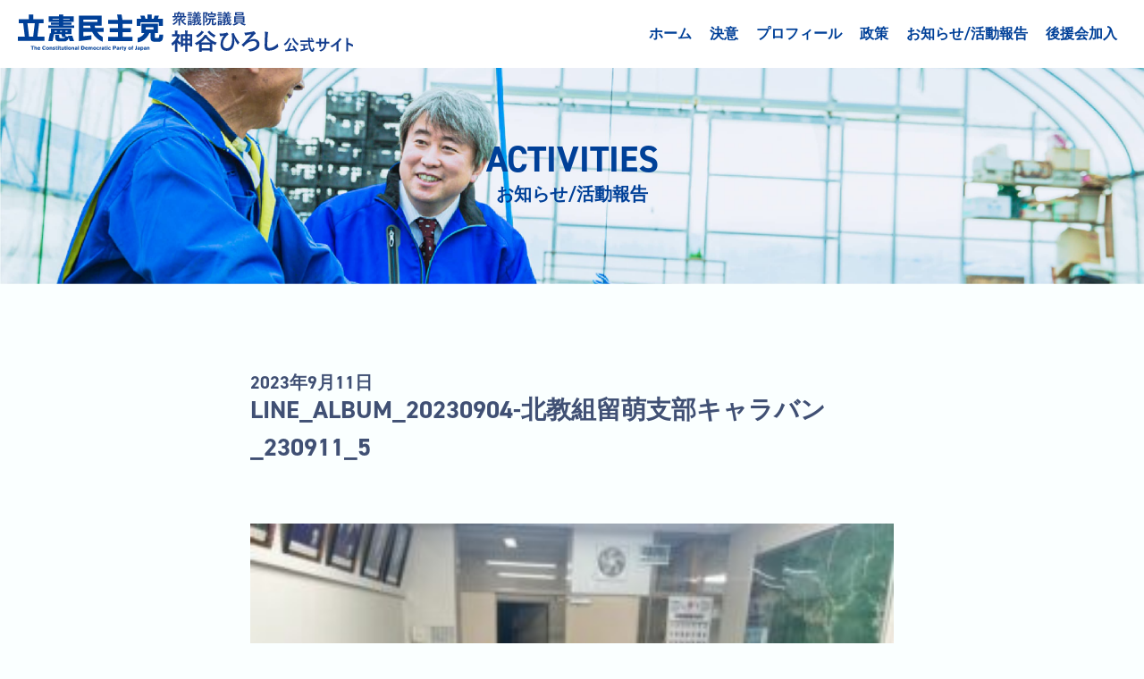

--- FILE ---
content_type: text/html; charset=UTF-8
request_url: https://kamiya-hiroshi.jp/9%E6%9C%884%E6%97%A5%EF%BD%9E5%E6%97%A5%E3%80%81%E5%8C%97%E6%B5%B7%E9%81%93%E6%95%99%E8%81%B7%E5%93%A1%E7%B5%84%E5%90%88%E7%95%99%E8%90%8C%E6%94%AF%E9%83%A8%E3%81%AE%E7%9A%86%E3%81%95%E3%82%93/line_album_20230904-%E5%8C%97%E6%95%99%E7%B5%84%E7%95%99%E8%90%8C%E6%94%AF%E9%83%A8%E3%82%AD%E3%83%A3%E3%83%A9%E3%83%90%E3%83%B3_230911_5/
body_size: 4652
content:
<!DOCTYPE html>
<html lang="ja">
<head>
  <meta charset="UTF-8">
  <meta name="viewport" content="width=device-width, initial-scale=1.0">
  <meta http-equiv="X-UA-Compatible" content="IE=edge">
  <title>立憲民主党 神谷ひろし 公式サイト</title>
  <meta name=description content="政治の流れを変える。|北海道第10区,立憲民主党・衆議院議員の神谷裕(かみやひろし)の公式サイトです。ポリシーや日々の活動をご紹介しております。">
  <meta name=keywords content="神谷裕, 立憲民主党, 衆議院議員, 北海道第10区">
  <meta property=og:title content="立憲民主党・衆議院議員 神谷裕 公式サイト">
  <meta property=og:type content=website>
  <meta property=og:image content="https://kamiya-hiroshi.jp/wp-content/themes/kamiya/screenshot.jpg">
  <meta property=og:url content="https://kamiya-hiroshi.jp/">
  <meta property=og:description content=政治の流れを変える。|北海道第10区,立憲民主党・衆議院議員の神谷裕(かみやひろし)の公式サイトです。ポリシーや日々の活動をご紹介しております。>
  <meta property=og:site_name content="立憲民主党・衆議院議員 神谷裕 公式サイト">
  <meta property=og:locale content=ja>
  <meta name=twitter:card content=summary_large_image>
  <meta name=twitter:site content=@>
  <meta name=twitter:title content="立憲民主党・衆議院議員 神谷裕 公式サイト">
  <meta name=twitter:description content="政治の流れを変える。|北海道第10区,立憲民主党・衆議院議員の神谷裕(かみやひろし)の公式サイトです。ポリシーや日々の活動をご紹介しております。">
  <meta name=twitter:image content="https://kamiya-hiroshi.jp/wp-content/themes/kamiya/screenshot.jpg">
  <meta name=msapplication-TileColor content=#2d88ef>
  <meta name=msapplication-TileImage content=./img/favicon.ico>
  <link rel="stylesheet" href="https://kamiya-hiroshi.jp/wp-content/themes/kamiya/assets/css/reset.css">
  <link rel="stylesheet" href="https://kamiya-hiroshi.jp/wp-content/themes/kamiya/assets/css/style.css?ver=1042">
  <script type="text/javascript" charset="UTF-8" src="https://code.jquery.com/jquery-3.4.1.min.js"></script>
  <link rel="stylesheet" href="https://use.typekit.net/awp3rwl.css">
  <script type="text/javascript" charset="UTF-8" src="https://kamiya-hiroshi.jp/wp-content/themes/kamiya/assets/js/jquery.slide.js"></script>
  <script type="text/javascript" charset="UTF-8" src="https://kamiya-hiroshi.jp/wp-content/themes/kamiya/assets/js/main.js"></script>
  <meta name="google-site-verification" content="OCDV6Eg1IezqAeT_ktOwm4Xg8IcQEgRqsi2Wl65C0Hs" />
  <meta name="format-detection" content="telephone=no">
  <title>LINE_ALBUM_20230904-北教組留萌支部キャラバン_230911_5 – 立憲民主党 神谷ひろし 公式サイト</title>

		<!-- All in One SEO 4.1.2.2 -->
		<meta property="og:site_name" content="立憲民主党 神谷ひろし 公式サイト – 北海道第10区の立憲民主党・神谷裕の公式サイトです。ポリシーや日々の活動をご紹介しております。" />
		<meta property="og:type" content="article" />
		<meta property="og:title" content="LINE_ALBUM_20230904-北教組留萌支部キャラバン_230911_5 – 立憲民主党 神谷ひろし 公式サイト" />
		<meta property="og:image" content="https://kamiya-hiroshi.jp/wp-content/uploads/2021/07/cropped-fabicon.jpg" />
		<meta property="og:image:secure_url" content="https://kamiya-hiroshi.jp/wp-content/uploads/2021/07/cropped-fabicon.jpg" />
		<meta property="og:image:width" content="512" />
		<meta property="og:image:height" content="512" />
		<meta property="article:published_time" content="2023-09-11T07:30:15Z" />
		<meta property="article:modified_time" content="2023-09-11T07:30:15Z" />
		<meta name="twitter:card" content="summary" />
		<meta name="twitter:domain" content="kamiya-hiroshi.jp" />
		<meta name="twitter:title" content="LINE_ALBUM_20230904-北教組留萌支部キャラバン_230911_5 – 立憲民主党 神谷ひろし 公式サイト" />
		<meta name="twitter:image" content="https://kamiya-hiroshi.jp/wp-content/uploads/2021/07/cropped-fabicon.jpg" />
		<script type="application/ld+json" class="aioseo-schema">
			{"@context":"https:\/\/schema.org","@graph":[{"@type":"WebSite","@id":"https:\/\/kamiya-hiroshi.jp\/#website","url":"https:\/\/kamiya-hiroshi.jp\/","name":"\u7acb\u61b2\u6c11\u4e3b\u515a \u795e\u8c37\u3072\u308d\u3057 \u516c\u5f0f\u30b5\u30a4\u30c8","description":"\u5317\u6d77\u9053\u7b2c10\u533a\u306e\u7acb\u61b2\u6c11\u4e3b\u515a\u30fb\u795e\u8c37\u88d5\u306e\u516c\u5f0f\u30b5\u30a4\u30c8\u3067\u3059\u3002\u30dd\u30ea\u30b7\u30fc\u3084\u65e5\u3005\u306e\u6d3b\u52d5\u3092\u3054\u7d39\u4ecb\u3057\u3066\u304a\u308a\u307e\u3059\u3002","publisher":{"@id":"https:\/\/kamiya-hiroshi.jp\/#person"}},{"@type":"Person","@id":"https:\/\/kamiya-hiroshi.jp\/#person","name":"hiroshi2021kamiya","image":{"@type":"ImageObject","@id":"https:\/\/kamiya-hiroshi.jp\/9%e6%9c%884%e6%97%a5%ef%bd%9e5%e6%97%a5%e3%80%81%e5%8c%97%e6%b5%b7%e9%81%93%e6%95%99%e8%81%b7%e5%93%a1%e7%b5%84%e5%90%88%e7%95%99%e8%90%8c%e6%94%af%e9%83%a8%e3%81%ae%e7%9a%86%e3%81%95%e3%82%93\/line_album_20230904-%e5%8c%97%e6%95%99%e7%b5%84%e7%95%99%e8%90%8c%e6%94%af%e9%83%a8%e3%82%ad%e3%83%a3%e3%83%a9%e3%83%90%e3%83%b3_230911_5\/#personImage","url":"https:\/\/secure.gravatar.com\/avatar\/77440378525d7bd8fe454db1ddda5529?s=96&d=mm&r=g","width":"96","height":"96","caption":"hiroshi2021kamiya"},"sameAs":["https:\/\/ja.wikipedia.org\/wiki\/"]},{"@type":"BreadcrumbList","@id":"https:\/\/kamiya-hiroshi.jp\/9%e6%9c%884%e6%97%a5%ef%bd%9e5%e6%97%a5%e3%80%81%e5%8c%97%e6%b5%b7%e9%81%93%e6%95%99%e8%81%b7%e5%93%a1%e7%b5%84%e5%90%88%e7%95%99%e8%90%8c%e6%94%af%e9%83%a8%e3%81%ae%e7%9a%86%e3%81%95%e3%82%93\/line_album_20230904-%e5%8c%97%e6%95%99%e7%b5%84%e7%95%99%e8%90%8c%e6%94%af%e9%83%a8%e3%82%ad%e3%83%a3%e3%83%a9%e3%83%90%e3%83%b3_230911_5\/#breadcrumblist","itemListElement":[{"@type":"ListItem","@id":"https:\/\/kamiya-hiroshi.jp\/#listItem","position":"1","item":{"@type":"WebPage","@id":"https:\/\/kamiya-hiroshi.jp\/","name":"\u30db\u30fc\u30e0","description":"\u653f\u6cbb\u306e\u6d41\u308c\u3092\u5909\u3048\u308b\u3002| \u5317\u6d77\u9053\u7b2c10\u533a,\u7acb\u61b2\u6c11\u4e3b\u515a\u30fb\u8846\u8b70\u9662\u8b70\u54e1\u306e\u795e\u8c37\u3072\u308d\u3057\u306e\u516c\u5f0f\u30b5\u30a4\u30c8\u3067\u3059\u3002\u30dd\u30ea\u30b7\u30fc\u3084\u65e5\u3005\u306e\u6d3b\u52d5\u3092\u3054\u7d39\u4ecb\u3057\u3066\u304a\u308a\u307e\u3059\u3002\u300c\u81ea\u52a9\u3070\u304b\u308a\u3092\u62bc\u3057\u4ed8\u3051\u308b\u793e\u4f1a\u300d\u304b\u3089\u4eba\u306b\u512a\u3057\u3044\u3001\u300c\u5171\u306b\u652f\u3048\u5408\u3046\u793e\u4f1a\u300d\u3092\u7bc9\u3044\u3066\u3044\u304d\u305f\u3044\u3002\u4eca\u3053\u305d\u3001\u653f\u6cbb\u306e\u6d41\u308c\u3092\u5909\u3048\u308b\u3068\u304d\u3067\u3059\u3002\u5171\u306b\u653f\u6cbb\u306e\u6d41\u308c\u3092\u5909\u3048\u307e\u3057\u3087\u3046\u3002","url":"https:\/\/kamiya-hiroshi.jp\/"},"nextItem":"https:\/\/kamiya-hiroshi.jp\/9%e6%9c%884%e6%97%a5%ef%bd%9e5%e6%97%a5%e3%80%81%e5%8c%97%e6%b5%b7%e9%81%93%e6%95%99%e8%81%b7%e5%93%a1%e7%b5%84%e5%90%88%e7%95%99%e8%90%8c%e6%94%af%e9%83%a8%e3%81%ae%e7%9a%86%e3%81%95%e3%82%93\/line_album_20230904-%e5%8c%97%e6%95%99%e7%b5%84%e7%95%99%e8%90%8c%e6%94%af%e9%83%a8%e3%82%ad%e3%83%a3%e3%83%a9%e3%83%90%e3%83%b3_230911_5\/#listItem"},{"@type":"ListItem","@id":"https:\/\/kamiya-hiroshi.jp\/9%e6%9c%884%e6%97%a5%ef%bd%9e5%e6%97%a5%e3%80%81%e5%8c%97%e6%b5%b7%e9%81%93%e6%95%99%e8%81%b7%e5%93%a1%e7%b5%84%e5%90%88%e7%95%99%e8%90%8c%e6%94%af%e9%83%a8%e3%81%ae%e7%9a%86%e3%81%95%e3%82%93\/line_album_20230904-%e5%8c%97%e6%95%99%e7%b5%84%e7%95%99%e8%90%8c%e6%94%af%e9%83%a8%e3%82%ad%e3%83%a3%e3%83%a9%e3%83%90%e3%83%b3_230911_5\/#listItem","position":"2","item":{"@type":"WebPage","@id":"https:\/\/kamiya-hiroshi.jp\/9%e6%9c%884%e6%97%a5%ef%bd%9e5%e6%97%a5%e3%80%81%e5%8c%97%e6%b5%b7%e9%81%93%e6%95%99%e8%81%b7%e5%93%a1%e7%b5%84%e5%90%88%e7%95%99%e8%90%8c%e6%94%af%e9%83%a8%e3%81%ae%e7%9a%86%e3%81%95%e3%82%93\/line_album_20230904-%e5%8c%97%e6%95%99%e7%b5%84%e7%95%99%e8%90%8c%e6%94%af%e9%83%a8%e3%82%ad%e3%83%a3%e3%83%a9%e3%83%90%e3%83%b3_230911_5\/","name":"LINE_ALBUM_20230904-\u5317\u6559\u7d44\u7559\u840c\u652f\u90e8\u30ad\u30e3\u30e9\u30d0\u30f3_230911_5","url":"https:\/\/kamiya-hiroshi.jp\/9%e6%9c%884%e6%97%a5%ef%bd%9e5%e6%97%a5%e3%80%81%e5%8c%97%e6%b5%b7%e9%81%93%e6%95%99%e8%81%b7%e5%93%a1%e7%b5%84%e5%90%88%e7%95%99%e8%90%8c%e6%94%af%e9%83%a8%e3%81%ae%e7%9a%86%e3%81%95%e3%82%93\/line_album_20230904-%e5%8c%97%e6%95%99%e7%b5%84%e7%95%99%e8%90%8c%e6%94%af%e9%83%a8%e3%82%ad%e3%83%a3%e3%83%a9%e3%83%90%e3%83%b3_230911_5\/"},"previousItem":"https:\/\/kamiya-hiroshi.jp\/#listItem"}]},{"@type":"Person","@id":"https:\/\/kamiya-hiroshi.jp\/author\/hiroshi2021kamiya\/#author","url":"https:\/\/kamiya-hiroshi.jp\/author\/hiroshi2021kamiya\/","name":"hiroshi2021kamiya","image":{"@type":"ImageObject","@id":"https:\/\/kamiya-hiroshi.jp\/9%e6%9c%884%e6%97%a5%ef%bd%9e5%e6%97%a5%e3%80%81%e5%8c%97%e6%b5%b7%e9%81%93%e6%95%99%e8%81%b7%e5%93%a1%e7%b5%84%e5%90%88%e7%95%99%e8%90%8c%e6%94%af%e9%83%a8%e3%81%ae%e7%9a%86%e3%81%95%e3%82%93\/line_album_20230904-%e5%8c%97%e6%95%99%e7%b5%84%e7%95%99%e8%90%8c%e6%94%af%e9%83%a8%e3%82%ad%e3%83%a3%e3%83%a9%e3%83%90%e3%83%b3_230911_5\/#authorImage","url":"https:\/\/secure.gravatar.com\/avatar\/77440378525d7bd8fe454db1ddda5529?s=96&d=mm&r=g","width":"96","height":"96","caption":"hiroshi2021kamiya"},"sameAs":["https:\/\/ja.wikipedia.org\/wiki\/"]},{"@type":"ItemPage","@id":"https:\/\/kamiya-hiroshi.jp\/9%e6%9c%884%e6%97%a5%ef%bd%9e5%e6%97%a5%e3%80%81%e5%8c%97%e6%b5%b7%e9%81%93%e6%95%99%e8%81%b7%e5%93%a1%e7%b5%84%e5%90%88%e7%95%99%e8%90%8c%e6%94%af%e9%83%a8%e3%81%ae%e7%9a%86%e3%81%95%e3%82%93\/line_album_20230904-%e5%8c%97%e6%95%99%e7%b5%84%e7%95%99%e8%90%8c%e6%94%af%e9%83%a8%e3%82%ad%e3%83%a3%e3%83%a9%e3%83%90%e3%83%b3_230911_5\/#itempage","url":"https:\/\/kamiya-hiroshi.jp\/9%e6%9c%884%e6%97%a5%ef%bd%9e5%e6%97%a5%e3%80%81%e5%8c%97%e6%b5%b7%e9%81%93%e6%95%99%e8%81%b7%e5%93%a1%e7%b5%84%e5%90%88%e7%95%99%e8%90%8c%e6%94%af%e9%83%a8%e3%81%ae%e7%9a%86%e3%81%95%e3%82%93\/line_album_20230904-%e5%8c%97%e6%95%99%e7%b5%84%e7%95%99%e8%90%8c%e6%94%af%e9%83%a8%e3%82%ad%e3%83%a3%e3%83%a9%e3%83%90%e3%83%b3_230911_5\/","name":"LINE_ALBUM_20230904-\u5317\u6559\u7d44\u7559\u840c\u652f\u90e8\u30ad\u30e3\u30e9\u30d0\u30f3_230911_5 \u2013 \u7acb\u61b2\u6c11\u4e3b\u515a \u795e\u8c37\u3072\u308d\u3057 \u516c\u5f0f\u30b5\u30a4\u30c8","inLanguage":"ja","isPartOf":{"@id":"https:\/\/kamiya-hiroshi.jp\/#website"},"breadcrumb":{"@id":"https:\/\/kamiya-hiroshi.jp\/9%e6%9c%884%e6%97%a5%ef%bd%9e5%e6%97%a5%e3%80%81%e5%8c%97%e6%b5%b7%e9%81%93%e6%95%99%e8%81%b7%e5%93%a1%e7%b5%84%e5%90%88%e7%95%99%e8%90%8c%e6%94%af%e9%83%a8%e3%81%ae%e7%9a%86%e3%81%95%e3%82%93\/line_album_20230904-%e5%8c%97%e6%95%99%e7%b5%84%e7%95%99%e8%90%8c%e6%94%af%e9%83%a8%e3%82%ad%e3%83%a3%e3%83%a9%e3%83%90%e3%83%b3_230911_5\/#breadcrumblist"},"author":"https:\/\/kamiya-hiroshi.jp\/9%e6%9c%884%e6%97%a5%ef%bd%9e5%e6%97%a5%e3%80%81%e5%8c%97%e6%b5%b7%e9%81%93%e6%95%99%e8%81%b7%e5%93%a1%e7%b5%84%e5%90%88%e7%95%99%e8%90%8c%e6%94%af%e9%83%a8%e3%81%ae%e7%9a%86%e3%81%95%e3%82%93\/line_album_20230904-%e5%8c%97%e6%95%99%e7%b5%84%e7%95%99%e8%90%8c%e6%94%af%e9%83%a8%e3%82%ad%e3%83%a3%e3%83%a9%e3%83%90%e3%83%b3_230911_5\/#author","creator":"https:\/\/kamiya-hiroshi.jp\/9%e6%9c%884%e6%97%a5%ef%bd%9e5%e6%97%a5%e3%80%81%e5%8c%97%e6%b5%b7%e9%81%93%e6%95%99%e8%81%b7%e5%93%a1%e7%b5%84%e5%90%88%e7%95%99%e8%90%8c%e6%94%af%e9%83%a8%e3%81%ae%e7%9a%86%e3%81%95%e3%82%93\/line_album_20230904-%e5%8c%97%e6%95%99%e7%b5%84%e7%95%99%e8%90%8c%e6%94%af%e9%83%a8%e3%82%ad%e3%83%a3%e3%83%a9%e3%83%90%e3%83%b3_230911_5\/#author","datePublished":"2023-09-11T07:30:15+09:00","dateModified":"2023-09-11T07:30:15+09:00"}]}
		</script>
		<!-- All in One SEO -->

		<!-- This site uses the Google Analytics by MonsterInsights plugin v7.18.0 - Using Analytics tracking - https://www.monsterinsights.com/ -->
		<!-- Note: MonsterInsights is not currently configured on this site. The site owner needs to authenticate with Google Analytics in the MonsterInsights settings panel. -->
					<!-- No UA code set -->
				<!-- / Google Analytics by MonsterInsights -->
		<link rel='stylesheet' id='wp-block-library-css'  href='https://kamiya-hiroshi.jp/wp-includes/css/dist/block-library/style.min.css?ver=5.8' type='text/css' media='all' />
<link rel="https://api.w.org/" href="https://kamiya-hiroshi.jp/wp-json/" /><link rel="alternate" type="application/json" href="https://kamiya-hiroshi.jp/wp-json/wp/v2/media/5270" /><link rel="alternate" type="application/json+oembed" href="https://kamiya-hiroshi.jp/wp-json/oembed/1.0/embed?url=https%3A%2F%2Fkamiya-hiroshi.jp%2F9%25e6%259c%25884%25e6%2597%25a5%25ef%25bd%259e5%25e6%2597%25a5%25e3%2580%2581%25e5%258c%2597%25e6%25b5%25b7%25e9%2581%2593%25e6%2595%2599%25e8%2581%25b7%25e5%2593%25a1%25e7%25b5%2584%25e5%2590%2588%25e7%2595%2599%25e8%2590%258c%25e6%2594%25af%25e9%2583%25a8%25e3%2581%25ae%25e7%259a%2586%25e3%2581%2595%25e3%2582%2593%2Fline_album_20230904-%25e5%258c%2597%25e6%2595%2599%25e7%25b5%2584%25e7%2595%2599%25e8%2590%258c%25e6%2594%25af%25e9%2583%25a8%25e3%2582%25ad%25e3%2583%25a3%25e3%2583%25a9%25e3%2583%2590%25e3%2583%25b3_230911_5%2F" />
<link rel="alternate" type="text/xml+oembed" href="https://kamiya-hiroshi.jp/wp-json/oembed/1.0/embed?url=https%3A%2F%2Fkamiya-hiroshi.jp%2F9%25e6%259c%25884%25e6%2597%25a5%25ef%25bd%259e5%25e6%2597%25a5%25e3%2580%2581%25e5%258c%2597%25e6%25b5%25b7%25e9%2581%2593%25e6%2595%2599%25e8%2581%25b7%25e5%2593%25a1%25e7%25b5%2584%25e5%2590%2588%25e7%2595%2599%25e8%2590%258c%25e6%2594%25af%25e9%2583%25a8%25e3%2581%25ae%25e7%259a%2586%25e3%2581%2595%25e3%2582%2593%2Fline_album_20230904-%25e5%258c%2597%25e6%2595%2599%25e7%25b5%2584%25e7%2595%2599%25e8%2590%258c%25e6%2594%25af%25e9%2583%25a8%25e3%2582%25ad%25e3%2583%25a3%25e3%2583%25a9%25e3%2583%2590%25e3%2583%25b3_230911_5%2F&#038;format=xml" />
<link rel="icon" href="https://kamiya-hiroshi.jp/wp-content/uploads/2021/07/cropped-fabicon-32x32.jpg" sizes="32x32" />
<link rel="icon" href="https://kamiya-hiroshi.jp/wp-content/uploads/2021/07/cropped-fabicon-192x192.jpg" sizes="192x192" />
<link rel="apple-touch-icon" href="https://kamiya-hiroshi.jp/wp-content/uploads/2021/07/cropped-fabicon-180x180.jpg" />
<meta name="msapplication-TileImage" content="https://kamiya-hiroshi.jp/wp-content/uploads/2021/07/cropped-fabicon-270x270.jpg" />
</head>

<body class="attachment attachment-template-default single single-attachment postid-5270 attachmentid-5270 attachment-jpeg">
  <header>
	  
    <div class="container">
      <a href="https://kamiya-hiroshi.jp/"><img src="https://kamiya-hiroshi.jp/wp-content/themes/kamiya/assets/img/header_logo.svg?ver=0002" alt="立憲民主党 神谷裕 公式サイト"></a>
      <nav class="show_pc">
        <ul>
          <li><a href="https://kamiya-hiroshi.jp/">ホーム</a></li>
          <li><a href="https://kamiya-hiroshi.jp//#will">決意</a></li>
          <li><a href="https://kamiya-hiroshi.jp//#profile">プロフィール</a></li>
          <li><a href="https://kamiya-hiroshi.jp//#policy">政策</a></li>
          <li><a href="https://kamiya-hiroshi.jp//#activity">お知らせ/活動報告</a></li>
          <li><a href="https://forms.gle/Ph31nNfeAprSaaEB7" target="_blank" rel="noopener">後援会加入</a></li>
        </ul>
      </nav>
    </div>
    <div id="navArea">
        <nav class="show_sp sp_nav">
          <div class="inner">
            <ul>
              <li><a href="https://kamiya-hiroshi.jp/">ホーム</a></li>
              <li><a href="https://kamiya-hiroshi.jp//#will">決意</a></li>
              <li><a href="https://kamiya-hiroshi.jp//#profile">プロフィール</a></li>
              <li><a href="https://kamiya-hiroshi.jp//#policy">政策</a></li>
              <li><a href="https://kamiya-hiroshi.jp//#activity">お知らせ/活動報告</a></li>
              <li><a href="https://forms.gle/Ph31nNfeAprSaaEB7" target="_blank" rel="noopener">後援会加入</a></li>
            </ul>
          </div>
        </nav>

        <div class="toggle_btn">
          <span></span>
          <span></span>
          <span></span>
        </div>

        <div id="mask"></div>
      </div>
  </header>

<section class="active">
  <div class="active_fv">
    <img src="https://kamiya-hiroshi.jp/wp-content/themes/kamiya/assets/img/activities_top.jpg" alt="" class="show_pc">
    <img src="https://kamiya-hiroshi.jp/wp-content/themes/kamiya/assets/img/activities_sp_top.jpg" alt="" class="show_sp">
    <div class="active_fv_txt">
      <h3>ACTIVITIES</h3>
      <h4>お知らせ/活動報告</h4>
    </div>
  </div>
  <div class="container">
    <article class="article">
                <h4 class="article_date">2023年9月11日</h4>
          <h3 class="article_title">LINE_ALBUM_20230904-北教組留萌支部キャラバン_230911_5</h3><!-- title出力 -->
          <div class="article_category">
                      </div>
              
            <div class="article_thumbnail">
                            </div>
                    <div class="article_content">
            <p class="attachment"><a href='https://kamiya-hiroshi.jp/wp-content/uploads/2023/09/LINE_ALBUM_20230904-北教組留萌支部キャラバン_230911_5.jpg'><img width="300" height="225" src="https://kamiya-hiroshi.jp/wp-content/uploads/2023/09/LINE_ALBUM_20230904-北教組留萌支部キャラバン_230911_5-300x225.jpg" class="attachment-medium size-medium" alt="" loading="lazy" srcset="https://kamiya-hiroshi.jp/wp-content/uploads/2023/09/LINE_ALBUM_20230904-北教組留萌支部キャラバン_230911_5-300x225.jpg 300w, https://kamiya-hiroshi.jp/wp-content/uploads/2023/09/LINE_ALBUM_20230904-北教組留萌支部キャラバン_230911_5-1024x768.jpg 1024w, https://kamiya-hiroshi.jp/wp-content/uploads/2023/09/LINE_ALBUM_20230904-北教組留萌支部キャラバン_230911_5-768x576.jpg 768w, https://kamiya-hiroshi.jp/wp-content/uploads/2023/09/LINE_ALBUM_20230904-北教組留萌支部キャラバン_230911_5.jpg 1479w" sizes="(max-width: 300px) 100vw, 300px" /></a></p>
<!-- 本文出力 -->
          </div>
           </article>
    <div class="post__pagination">
            <div class="post__pagination__all">
        <a href="https://kamiya-hiroshi.jp//activities/">記事一覧に戻る</a>
      </div>
          </div>
    <div class="post__pagination__top">
      <a href="https://kamiya-hiroshi.jp//">TOP</a>
    </div>
  </div>
</section>

<footer>
  <div class="container">
    <div class="footer_left">
      <div class="footer_left_top">
        <img src="https://kamiya-hiroshi.jp/wp-content/themes/kamiya/assets/img/logo_white.svg" alt="立憲民主党">
        <h5></h5>
        <h4>衆議院議員神谷ひろし</h4>
      </div>
      <div class="footer_left_link">
        <p><a href="https://cdp-japan.jp/" target="_blank" rel=”noopener noreferrer”>立憲民主党HP</a></p>
        <p><a href="https://cdp-h.com/" target="_blank" rel=”noopener noreferrer”>立憲民主党北海道総支部連合HP</a></p>
        <p><a href="https://www.facebook.com/kamiyahiroshihokkaido10ku/" target="_blank" rel=”noopener noreferrer”>公式Facebook</a></p>
        <p><a href="https://twitter.com/kamiyahokkaido" target="_blank" rel=”noopener noreferrer”>公式Twitter</a></p>
		<p><a href="https://www.youtube.com/@hokkaido10" target="_blank" rel=”noopener noreferrer”>公式YouTube</a></p> 
        <!--<p><a href="" target="_blank" rel=”noopener noreferrer”>公式note</a></p>-->
      </div>
    </div>
    <div class="footer_right">

      <div class="footer_right_top">
        <p>国会事務所</p>
        <p>〒100-8982</p>
        <p>東京都千代田区永田町2丁目1-2</p>
        <p>衆議院第二議員会館801号室</p>
        <p>TEL: 03-3508-7050</p>
        <p>FAX: 03-3508-3960</p>
      </div>
<!--
      <div class="footer_right_top">
        <p>神谷ひろし後援会事務所</p>
        <p>〒068-0024</p>
        <p>北海道岩見沢市4条西16丁目12-1</p>
		<p>*2024年10月4日から</p>
        <p>TEL: 0126-35-5702</p>
        <p>FAX: 0126-35-5707</p>
      </div>	
-->
      <div class="footer_right_bottom">
        <p>岩見沢事務所</p>
        <p>〒068-0024</p>
        <p>北海道岩見沢市4条西4丁目12</p>
        <p>TEL: 0126-22-1100</p>
        <p>FAX: 0126-35-4569</p>
      </div>

    </div>
  </div>
  <div class="container">
    <p class="copyright">Copyright © Office Hiroshi Kamiya. All rights reserved.</p>
  </div>
</footer>
<script type='text/javascript' src='https://kamiya-hiroshi.jp/wp-includes/js/wp-embed.min.js?ver=5.8' id='wp-embed-js'></script>
</body>
</html>

--- FILE ---
content_type: text/css
request_url: https://kamiya-hiroshi.jp/wp-content/themes/kamiya/assets/css/style.css?ver=1042
body_size: 6593
content:
@charset "UTF-8";
html {
  background-color: #faffff;
  font-size: 62.5%;
}

.show_sp {
  display: block;
}

@media screen and (min-width: 980px) {
  .show_sp {
    display: none;
  }
}

.show_sp_only {
  display: block;
}

@media screen and (min-width: 400px) {
  .show_sp_only {
    display: none;
  }
}

.show_tab {
  display: none;
}

@media screen and (min-width: 400px) {
  .show_tab {
    display: block;
  }
}

@media screen and (min-width: 980px) {
  .show_tab {
    display: none;
  }
}

.show_pc {
  display: none;
}

@media screen and (min-width: 980px) {
  .show_pc {
    display: block;
  }
}

.container {
  text-align: center;
  width: calc(100% - 56px);
  margin: 0 auto;
}

@media screen and (min-width: 980px) {
  .container {
    max-width: 980px;
  }
}

@media screen and (min-width: 1350px) {
  .container {
    max-width: 1270px;
  }
}

picture {
  width: 100%;
}

picture source {
  width: 100%;
  height: 100%;
}

picture img {
  width: 100%;
  height: 100%;
}

.section_title {
  margin-bottom: 40px;
}

@media screen and (min-width: 980px) {
  .section_title {
    margin-bottom: 64px;
  }
}

.section_title h2 {
  color: #004098;
  font-family: din-2014, sans-serif;
  font-size: 2.8rem;
  margin-bottom: 4px;
  font-weight: bold;
}

@media screen and (min-width: 980px) {
  .section_title h2 {
    font-size: 5.6rem;
    margin-bottom: 8px;
  }
}

.section_title h3 {
  color: #004098;
  font-size: 1.6rem;
  font-weight: bold;
}

@media screen and (min-width: 980px) {
  .section_title h3 {
    font-size: 2.4rem;
  }
}

.marker_yellow {
  color: #004098;
  background-image: -webkit-gradient(linear, left top, left bottom, color-stop(50%, transparent), color-stop(0%, #f5f59a));
  background-image: -webkit-linear-gradient(transparent 50%, #f5f59a 0%);
  background-image: linear-gradient(transparent 50%, #f5f59a 0%);
  background-repeat: repeat-x;
  background-size: 200% 14px;
  background-position-y: 4px;
}

.ie {
  display: none;
}

.not_ie {
  display: block;
}

@media all and (-ms-high-contrast: none) {
  .ie {
    display: block;
  }
  .not_ie {
    display: none;
  }
}

a, abbr, acronym, address, applet, article, aside, audio, b, big, blockquote, body, canvas, caption, center, cite, code, dd, del, details, dfn, div, dl, dt, em, embed, fieldset, figcaption, figure, footer, form, h1, h2, h3, h4, h5, h6, header, hgroup, html, i, iframe, img, ins, kbd, label, legend, li, mark, menu, nav, object, ol, output, p, pre, q, ruby, s, samp, section, small, span, strike, strong, sub, summary, sup, table, tbody, td, tfoot, th, thead, time, tr, tt, u, ul, var, video {
  margin: 0;
  padding: 0;
  border: 0;
  font-size: 100%;
  font: inherit;
  font-weight: normal;
  text-decoration: none;
}

article, aside, details, figcaption, figure, footer, header, hgroup, menu, nav, section {
  display: block;
}

body {
  line-height: 1;
  overflow: hidden;
}

ol, ul {
  list-style: none;
}

blockquote, q {
  quotes: none;
}

blockquote:after, blockquote:before, q:after, q:before {
  content: "";
  content: none;
}

table {
  border-collapse: collapse;
  border-spacing: 0;
}

main {
  display: block;
}

html {
  font-size: 62.5%;
  overflow: auto;
}

* {
  -webkit-box-sizing: border-box;
          box-sizing: border-box;
  -webkit-appearance: none;
  -webkit-box-shadow: none;
          box-shadow: none;
  padding: 0;
  border: none;
  border-radius: 0;
  outline: none;
  background: none;
}

body {
  font-family: 'din-2014', 'Yu Gothic', '游ゴシック', 'YuGothic', '游ゴシック体',　-apple-system, BlinkMacSystemFont, 'Roboto', 'Segoe UI', 'Helvetica Neue', 'HelveticaNeue', 'Verdana', 'Meiryo', sans-serif;
}

img {
  width: 100%;
  height: auto;
  display: block;
}

* {
  font-size: 1.5rem;
  font-weight: bold;
  color: #405074;
}

.firstview {
  width: 100%;
  height: auto;
  padding-top: 76px;
}

.firstview ul {
  margin: 0;
  padding: 0;
  width: 100%;
  height: auto;
  position: relative;
}

@media screen and (min-width: 980px) {
  .firstview ul {
    height: auto;
  }
}

.firstview ul li {
  margin: 0;
  padding: 0;
  position: absolute;
  top: 0;
  left: 0;
  list-style: none;
  width: 100%;
  height: auto;
}

.firstview ul li img {
  -o-object-fit: cover;
     object-fit: cover;
}

.will {
  margin-top: 530px;
  padding-top: 100px;
}

@media screen and (min-width: 400px) {
  .will {
    margin-top: 115vw;
  }
}

@media screen and (min-width: 980px) {
  .will {
    margin-top: 36vw;
    padding-top: 150px;
    background-position: 100% 39vw;
    background-size: 100%;
    background-repeat: no-repeat;
    background-position: 100% 0px;
    background-size: 170%;
  }
}

.will_txt p {
  color: #004098;
  opacity: 0;
  font-size: 1.6rem;
  font-weight: bold;
  line-height: 2;
  margin-bottom: 30px;
}

@media screen and (min-width: 980px) {
  .will_txt p {
    font-size: 2rem;
    line-height: 2;
    margin-bottom: 40px;
  }
}

.will_txt p span {
  font-weight: bold;
}

.profile {
  padding: 100px 0 0;
}

@media screen and (min-width: 980px) {
  .profile {
    padding: 150px 0 50px;
  }
}

.profile_area {
  display: -webkit-box;
  display: -webkit-flex;
  display: -ms-flexbox;
  display: flex;
  -webkit-box-orient: horizontal;
  -webkit-box-direction: normal;
  -webkit-flex-direction: row;
      -ms-flex-direction: row;
          flex-direction: row;
  -webkit-flex-wrap: wrap;
      -ms-flex-wrap: wrap;
          flex-wrap: wrap;
}

@media screen and (min-width: 980px) {
  .profile_area {
    -webkit-flex-wrap: nowrap;
        -ms-flex-wrap: nowrap;
            flex-wrap: nowrap;
  }
}

.profile_img {
  width: 100%;
  margin-bottom: 20px;
}

@media screen and (min-width: 760px) {
  .profile_img {
    width: 50%;
    margin-bottom: 0;
  }
}

@media screen and (min-width: 980px) {
  .profile_img {
    width: 565px;
  }
}

.profile_img picture {
  width: 100%;
  height: auto;
}

.profile_img picture img {
  width: 100%;
  height: auto;
}

.profile_txt {
  width: auto;
  text-align: left;
}

@media screen and (min-width: 760px) {
  .profile_txt {
    padding-left: 32px;
  }
}

@media screen and (min-width: 980px) {
  .profile_txt {
    padding-left: 40px;
  }
}

.profile_txt h1 {
  color: #004098;
  font-size: 2.8rem;
  font-weight: bold;
  margin-bottom: 28px;
}

.profile_txt h1 span {
  color: #004098;
  font-size: 2rem;
  font-weight: bold;
}

@media screen and (min-width: 980px) {
  .profile_txt h1 {
    font-size: 3.2rem;
    margin-bottom: 40px;
  }
  .profile_txt h1 span {
    font-size: 2.4rem;
  }
}

.profile_txt p {
  color: #405074;
  font-size: 1.6rem;
  font-weight: bold;
  line-height: 32px;
  margin-bottom: 22px;
}

@media screen and (min-width: 980px) {
  .profile_txt p {
    font-size: 2rem;
    line-height: 1.75;
  }
}

.profile_txt dl {
  margin-bottom: 24px;
}

.profile_txt dl p {
  line-height: 24px;
  margin-bottom: 10px;
}

.profile_txt dl div {
  display: -webkit-box;
  display: -webkit-flex;
  display: -ms-flexbox;
  display: flex;
  -webkit-flex-wrap: nowrap;
      -ms-flex-wrap: nowrap;
          flex-wrap: nowrap;
  margin-bottom: 10px;
}

.profile_txt dl div dt {
  color: #405074;
  font-size: 1.6rem;
  font-weight: bold;
  padding-right: 0px;
  text-align: right;
}

.profile_txt dl div dt:after {
  content: "：";
}

.profile_txt dl div dd {
  color: #405074;
  font-size: 1.6rem;
  font-weight: bold;
}

@media screen and (min-width: 980px) {
  .profile_txt dl {
    margin-bottom: 32px;
  }
  .profile_txt dl div {
    margin-bottom: 14px;
  }
  .profile_txt dl div dt {
    font-size: 2rem;
  }
  .profile_txt dl div dd {
    font-size: 2rem;
  }
}

.profile_txt .profile_01 div dt {
  width: 66px;
  text-align: justify;
  text-align-last: justify;
  text-justify: inter-character;
}

.profile_txt .profile_01 div dt:after {
  content: "";
}

@media screen and (min-width: 980px) {
  .profile_txt .profile_01 div dt {
    width: 80px;
  }
}

.profile_txt .title {
  color: #405074;
  font-size: 1.6rem;
  font-weight: bold;
  line-height: 32px;
  margin-bottom: 0;
}

@media screen and (min-width: 980px) {
  .profile_txt .title {
    font-size: 2rem;
    line-height: 1.35;
  }
}

.profile_txt .profile_tab {
  margin-bottom: 26px;
}

.profile_txt .profile_tab tr td {
  color: #405074;
  font-size: 1.6rem;
  font-weight: bold;
  line-height: 1.75;
  padding-right: 0px;
}

@media screen and (min-width: 980px) {
  .profile_txt .profile_tab tr td {
    font-size: 2rem;
    margin-bottom: 4px;
  }
}

.profile_txt .profile_tab tr .justify {
  display: -webkit-box;
  display: -webkit-flex;
  display: -ms-flexbox;
  display: flex;
  -webkit-box-pack: justify;
  -webkit-justify-content: space-between;
      -ms-flex-pack: justify;
          justify-content: space-between;
  margin-bottom: 0;
  line-height: 1;
  vertical-align: baseline;
}

.profile_txt .profile_tab tr .justify span {
  color: #405074;
  font-size: 1.6rem;
  font-weight: bold;
  padding-right: 0px;
  line-height: 1;
  vertical-align: baseline;
}

@media screen and (min-width: 980px) {
  .profile_txt .profile_tab tr .justify span {
    font-size: 2rem;
  }
}

.profile_txt .profile_tab tr .right {
  text-align: right;
}

.profile_txt .profile_02 dt {
  width: auto;
}

.profile_txt .profile_03 dt {
  width: auto;
  line-height: 1.25;
}

@media screen and (min-width: 980px) {
  .profile_txt .profile_03 dt {
    width: 168px;
    line-height: 1;
  }
}

.profile_txt .profile_03 dd {
  line-height: 1.25;
}

@media screen and (min-width: 980px) {
  .profile_txt .profile_03 dd {
    line-height: 1;
  }
}

@media all and (-ms-high-contrast: none), (-ms-high-contrast: active) {
  .profile_txt .profile_tab tr .justify {
    font-family: '游ゴシック';
    line-height: 1;
    vertical-align: baseline;
  }
  .profile_txt .profile_tab tr .justify span {
    font-family: '游ゴシック';
    margin-bottom: -8px;
    line-height: 1;
    vertical-align: baseline;
  }
}

.policy {
  padding-top: 100px;
}

@media screen and (min-width: 980px) {
  .policy {
    padding-top: 150px;
    padding-bottom: 50px;
  }
}

.policy .container .section_title {
  margin-bottom: 10px;
}

.policy .container p {
  color: #004098;
  font-size: 1.4rem;
  font-weight: bold;
  line-height: 28px;
  margin-bottom: 40px;
  padding-left: 12px;
}

@media screen and (min-width: 980px) {
  .policy .container p {
    font-size: 2rem;
    line-height: 42px;
    margin-bottom: 64px;
    padding-left: 14px;
  }
}

.policy .container .sub {
  color: #004098;
  font-size: 1.2rem;
  margin-bottom: 12px;
  padding-left: 0;
}

@media screen and (min-width: 980px) {
  .policy .container .sub {
    font-size: 1.6rem;
    margin-bottom: 24px;
  }
}

.policy .policy_01 {
  display: -webkit-box;
  display: -webkit-flex;
  display: -ms-flexbox;
  display: flex;
  -webkit-flex-wrap: wrap;
      -ms-flex-wrap: wrap;
          flex-wrap: wrap;
  -webkit-box-orient: horizontal;
  -webkit-box-direction: normal;
  -webkit-flex-direction: row;
      -ms-flex-direction: row;
          flex-direction: row;
  overflow: hidden;
}

@media screen and (min-width: 980px) {
  .policy .policy_01 {
    -webkit-flex-wrap: nowrap;
        -ms-flex-wrap: nowrap;
            flex-wrap: nowrap;
  }
}

.policy .policy_01 .policy_img {
  width: 100%;
}

@media screen and (min-width: 980px) {
  .policy .policy_01 .policy_img {
    width: 55%;
  }
}

.policy .policy_01 .policy_img picture {
  width: 100%;
  height: auto;
}

.policy .policy_01 .policy_img picture img {
  width: 100%;
  height: 136px;
}

@media screen and (min-width: 980px) {
  .policy .policy_01 .policy_img picture img {
    height: 100%;
  }
}

.policy .policy_01 img {
  height: 100%;
  -o-object-fit: cover;
     object-fit: cover;
  -webkit-transition: all .5s ease;
  transition: all .5s ease;
}

.policy .policy_01 img:hover {
  -webkit-transform: scale(1.05, 1.05);
          transform: scale(1.05, 1.05);
}

.policy .policy_01 .policy_txt {
  width: 100%;
  z-index: 10;
}

@media screen and (min-width: 980px) {
  .policy .policy_01 .policy_txt {
    width: 45%;
  }
}

.policy .policy_01 .policy_txt .policy_title {
  background-color: #004098;
  background-image: url("./../img/01.png");
  background-repeat: no-repeat;
  background-position: 0 0;
  background-size: contain;
}

.policy .policy_01 .policy_txt .policy_title h3 {
  color: #fff;
  font-size: 1.8rem;
  font-weight: bold;
  line-height: 80px;
  padding: 0 32px;
}

@media screen and (min-width: 980px) {
  .policy .policy_01 .policy_txt .policy_title h3 {
    font-size: 2.4rem;
    padding: 0 40px;
    line-height: 120px;
  }
}

@media screen and (min-width: 1350px) {
  .policy .policy_01 .policy_txt .policy_title h3 {
    font-size: 2.8rem;
    padding: 0 64px;
  }
}

.policy .policy_01 .policy_txt .policy_desc {
  padding: 20px 32px;
  height: 100%;
  background: #fff;
}

@media screen and (min-width: 980px) {
  .policy .policy_01 .policy_txt .policy_desc {
    padding: 26px 48px;
  }
}

.policy .policy_01 .policy_txt .policy_desc p {
  color: #004098;
  font-size: 1.4rem;
  font-weight: bold;
  line-height: 28px;
}

.policy .policy_01 .policy_txt .policy_desc p span {
  color: #004098;
  font-weight: bold;
}

@media screen and (min-width: 980px) {
  .policy .policy_01 .policy_txt .policy_desc p {
    font-size: 1.8rem;
    line-height: 36px;
  }
}

.policy .policy_02 {
  display: -webkit-box;
  display: -webkit-flex;
  display: -ms-flexbox;
  display: flex;
  -webkit-flex-wrap: wrap;
      -ms-flex-wrap: wrap;
          flex-wrap: wrap;
  -webkit-box-orient: horizontal;
  -webkit-box-direction: normal;
  -webkit-flex-direction: row;
      -ms-flex-direction: row;
          flex-direction: row;
  overflow: hidden;
}

@media screen and (min-width: 980px) {
  .policy .policy_02 {
    -webkit-flex-wrap: nowrap;
        -ms-flex-wrap: nowrap;
            flex-wrap: nowrap;
  }
}

.policy .policy_02 .policy_img {
  width: 100%;
}

@media screen and (min-width: 980px) {
  .policy .policy_02 .policy_img {
    width: 30%;
  }
}

.policy .policy_02 .policy_img picture {
  width: 100%;
  height: auto;
}

.policy .policy_02 .policy_img picture img {
  width: 100%;
  height: 136px;
}

@media screen and (min-width: 980px) {
  .policy .policy_02 .policy_img picture img {
    height: 100%;
  }
}

.policy .policy_02 img {
  height: 100%;
  -o-object-fit: cover;
     object-fit: cover;
  -webkit-transition: all .5s ease;
  transition: all .5s ease;
}

.policy .policy_02 img:hover {
  -webkit-transform: scale(1.05, 1.05);
          transform: scale(1.05, 1.05);
}

.policy .policy_02 .policy_txt {
  width: 100%;
  z-index: 10;
}

@media screen and (min-width: 980px) {
  .policy .policy_02 .policy_txt {
    width: 40%;
  }
}

.policy .policy_02 .policy_txt .policy_title {
  background-color: #004098;
  background-image: url("./../img/02.png");
  background-repeat: no-repeat;
  background-position: center;
  background-size: contain;
}

.policy .policy_02 .policy_txt .policy_title h3 {
  color: #fff;
  font-size: 1.8rem;
  font-weight: bold;
  line-height: 80px;
  padding: 0 32px;
}

@media screen and (min-width: 980px) {
  .policy .policy_02 .policy_txt .policy_title h3 {
    font-size: 2.4rem;
    padding: 0 40px;
    line-height: 120px;
  }
}

@media screen and (min-width: 1350px) {
  .policy .policy_02 .policy_txt .policy_title h3 {
    font-size: 2.8rem;
    padding: 0 64px;
  }
}

.policy .policy_02 .policy_txt .policy_desc {
  padding: 20px 32px;
  height: auto;
  background: #fff;
}

@media screen and (min-width: 980px) {
  .policy .policy_02 .policy_txt .policy_desc {
    height: 100%;
    padding: 26px 48px;
  }
}

.policy .policy_02 .policy_txt .policy_desc p {
  color: #004098;
  font-size: 1.4rem;
  font-weight: bold;
  line-height: 28px;
}

.policy .policy_02 .policy_txt .policy_desc p span {
  color: #004098;
  font-weight: bold;
}

@media screen and (min-width: 980px) {
  .policy .policy_02 .policy_txt .policy_desc p {
    font-size: 1.8rem;
    line-height: 36px;
  }
}

.policy .policy_03 {
  position: relative;
  overflow: hidden;
}

.policy .policy_03 picture {
  width: 100%;
  height: auto;
}

.policy .policy_03 picture img {
  width: 100%;
  height: 136px;
  -o-object-fit: cover;
     object-fit: cover;
}

@media screen and (min-width: 980px) {
  .policy .policy_03 picture img {
    height: 100%;
  }
}

.policy .policy_03 img {
  width: 100%;
  height: 100%;
  -webkit-transition: all .5s ease;
  transition: all .5s ease;
}

.policy .policy_03 img:hover {
  -webkit-transform: scale(1.05, 1.05);
          transform: scale(1.05, 1.05);
}

@media screen and (min-width: 980px) {
  .policy .policy_03 .policy_txt {
    position: absolute;
    left: 0;
    top: calc(50% - 176px);
    width: 666px;
  }
}

.policy .policy_03 .policy_txt .policy_title {
  background-color: #004098;
  background-image: url("./../img/03.png");
  background-repeat: no-repeat;
  background-position: 0 0;
  background-size: contain;
}

.policy .policy_03 .policy_txt .policy_title h3 {
  color: #fff;
  font-size: 1.8rem;
  font-weight: bold;
  line-height: 80px;
  padding: 0 32px;
}

@media screen and (min-width: 980px) {
  .policy .policy_03 .policy_txt .policy_title h3 {
    font-size: 2.4rem;
    padding: 0 40px;
    line-height: 120px;
  }
}

@media screen and (min-width: 1350px) {
  .policy .policy_03 .policy_txt .policy_title h3 {
    font-size: 2.8rem;
    padding: 0 64px;
  }
}

.policy .policy_03 .policy_txt .policy_desc {
  padding: 20px 32px;
  height: 100%;
  background: #fff;
}

@media screen and (min-width: 980px) {
  .policy .policy_03 .policy_txt .policy_desc {
    padding: 26px 48px;
  }
}

.policy .policy_03 .policy_txt .policy_desc p {
  color: #004098;
  font-size: 1.4rem;
  font-weight: bold;
  line-height: 28px;
}

.policy .policy_03 .policy_txt .policy_desc p span {
  color: #004098;
  font-weight: bold;
}

@media screen and (min-width: 980px) {
  .policy .policy_03 .policy_txt .policy_desc p {
    font-size: 1.8rem;
    line-height: 36px;
  }
}

.policy .policy_04 {
  display: -webkit-box;
  display: -webkit-flex;
  display: -ms-flexbox;
  display: flex;
  -webkit-flex-wrap: wrap;
      -ms-flex-wrap: wrap;
          flex-wrap: wrap;
  -webkit-box-orient: horizontal;
  -webkit-box-direction: normal;
  -webkit-flex-direction: row;
      -ms-flex-direction: row;
          flex-direction: row;
  overflow: hidden;
}

@media screen and (min-width: 980px) {
  .policy .policy_04 {
    -webkit-flex-wrap: nowrap;
        -ms-flex-wrap: nowrap;
            flex-wrap: nowrap;
  }
}

.policy .policy_04 .policy_img {
  width: 100%;
}

@media screen and (min-width: 980px) {
  .policy .policy_04 .policy_img {
    width: 55%;
  }
}

.policy .policy_04 .policy_img picture {
  width: 100%;
  height: auto;
}

.policy .policy_04 .policy_img picture img {
  width: 100%;
  height: 136px;
}

@media screen and (min-width: 980px) {
  .policy .policy_04 .policy_img picture img {
    height: 100%;
  }
}

.policy .policy_04 img {
  height: 100%;
  -o-object-fit: cover;
     object-fit: cover;
  -webkit-transition: all .5s ease;
  transition: all .5s ease;
}

.policy .policy_04 img:hover {
  -webkit-transform: scale(1.05, 1.05);
          transform: scale(1.05, 1.05);
}

.policy .policy_04 .policy_txt {
  width: 100%;
  z-index: 10;
}

@media screen and (min-width: 980px) {
  .policy .policy_04 .policy_txt {
    width: 45%;
  }
}

.policy .policy_04 .policy_txt .policy_title {
  background-color: #004098;
  background-image: url("./../img/04.png");
  background-repeat: no-repeat;
  background-position: 0 0;
  background-size: contain;
}

.policy .policy_04 .policy_txt .policy_title h3 {
  color: #fff;
  font-size: 1.8rem;
  font-weight: bold;
  line-height: 80px;
  padding: 0 32px;
}

@media screen and (min-width: 980px) {
  .policy .policy_04 .policy_txt .policy_title h3 {
    font-size: 2.4rem;
    padding: 0 40px;
    line-height: 120px;
  }
}

@media screen and (min-width: 1350px) {
  .policy .policy_04 .policy_txt .policy_title h3 {
    font-size: 2.8rem;
    padding: 0 64px;
  }
}

.policy .policy_04 .policy_txt .policy_desc {
  padding: 20px 32px;
  height: 100%;
  background: #fff;
}

@media screen and (min-width: 980px) {
  .policy .policy_04 .policy_txt .policy_desc {
    padding: 26px 48px;
  }
}

.policy .policy_04 .policy_txt .policy_desc p {
  color: #004098;
  font-size: 1.4rem;
  font-weight: bold;
  line-height: 28px;
}

.policy .policy_04 .policy_txt .policy_desc p span {
  color: #004098;
  font-weight: bold;
}

@media screen and (min-width: 980px) {
  .policy .policy_04 .policy_txt .policy_desc p {
    font-size: 1.8rem;
    line-height: 36px;
  }
}

.policy .policy_05 {
  position: relative;
}

@media screen and (min-width: 980px) {
  .policy .policy_05 {
    overflow: hidden;
    max-height: 38vw;
  }
}

.policy .policy_05 img {
  width: 100%;
  height: 136px;
  -o-object-fit: cover;
     object-fit: cover;
  -o-object-position: bottom;
     object-position: bottom;
  -webkit-transition: all .5s ease;
  transition: all .5s ease;
}

@media screen and (min-width: 980px) {
  .policy .policy_05 img {
    -o-object-position: center;
       object-position: center;
    height: 100%;
    max-height: 38vw;
  }
}

.policy .policy_05 img:hover {
  -webkit-transform: scale(1.05, 1.05);
          transform: scale(1.05, 1.05);
}

@media screen and (min-width: 980px) {
  .policy .policy_05 .policy_txt {
    position: absolute;
    left: 0;
    top: calc(50% - 14vw);
    width: 666px;
  }
}

.policy .policy_05 .policy_txt .policy_title {
  background-color: #004098;
  background-image: url("./../img/05.png");
  background-repeat: no-repeat;
  background-position: 0 0;
  background-size: contain;
}

.policy .policy_05 .policy_txt .policy_title h3 {
  color: #fff;
  font-size: 1.8rem;
  font-weight: bold;
  line-height: 80px;
  padding: 0 32px;
}

@media screen and (min-width: 980px) {
  .policy .policy_05 .policy_txt .policy_title h3 {
    font-size: 2.4rem;
    padding: 0 40px;
    line-height: 120px;
  }
}

@media screen and (min-width: 1350px) {
  .policy .policy_05 .policy_txt .policy_title h3 {
    font-size: 2.8rem;
    padding: 0 64px;
  }
}

.policy .policy_05 .policy_txt .policy_desc {
  padding: 20px 32px;
  height: 100%;
  background: #fff;
}

@media screen and (min-width: 980px) {
  .policy .policy_05 .policy_txt .policy_desc {
    padding: 26px 48px;
  }
}

.policy .policy_05 .policy_txt .policy_desc p {
  color: #004098;
  font-size: 1.4rem;
  font-weight: bold;
  line-height: 28px;
}

.policy .policy_05 .policy_txt .policy_desc p span {
  color: #004098;
  font-weight: bold;
}

@media screen and (min-width: 980px) {
  .policy .policy_05 .policy_txt .policy_desc p {
    font-size: 1.8rem;
    line-height: 36px;
  }
}

.activity {
  padding-top: 100px;
}

@media screen and (min-width: 980px) {
  .activity {
    padding-top: 150px;
  }
}

.activity .article {
  display: -webkit-box;
  display: -webkit-flex;
  display: -ms-flexbox;
  display: flex;
  -webkit-flex-wrap: wrap;
      -ms-flex-wrap: wrap;
          flex-wrap: wrap;
  -webkit-justify-content: space-around;
      -ms-flex-pack: distribute;
          justify-content: space-around;
  margin-bottom: 40px;
}

@media screen and (min-width: 980px) {
  .activity .article {
    -webkit-box-pack: justify;
    -webkit-justify-content: space-between;
        -ms-flex-pack: justify;
            justify-content: space-between;
  }
}

.activity .article .post {
  width: 450px;
  margin-bottom: 24px;
  position: relative;
  -webkit-transition: all .5s ease;
  transition: all .5s ease;
}

@media screen and (min-width: 1350px) {
  .activity .article .post {
    width: 600px;
  }
}

.activity .article .post:hover {
  -webkit-box-shadow: 0 2px 6px rgba(0, 0, 0, 0.2);
          box-shadow: 0 2px 6px rgba(0, 0, 0, 0.2);
}

.activity .article .post:hover .post_thumbnail img {
  -webkit-transform: scale(1.05, 1.05);
          transform: scale(1.05, 1.05);
}

.activity .article .post_thumbnail {
  width: 100%;
  height: 200px;
  -o-object-fit: cover;
     object-fit: cover;
  -o-object-position: 50% 50%;
     object-position: 50% 50%;
  overflow: hidden;
}

@media screen and (min-width: 980px) {
  .activity .article .post_thumbnail {
    height: 350px;
  }
}

.activity .article .post_thumbnail img {
  width: 100%;
  height: auto;
  -o-object-fit: cover;
     object-fit: cover;
  -o-object-position: 50% 50%;
     object-position: 50% 50%;
  -webkit-transition: all .5s ease;
  transition: all .5s ease;
}

.activity .article .post_title {
  display: block;
  background-color: #004098;
  text-align: left;
}

.activity .article .post_title a {
  display: block;
  height: 100%;
  width: 100%;
  color: #fff;
  font-size: 2rem;
  font-weight: bold;
  line-height: 2.6rem;
  padding: 14px;
}

@media screen and (min-width: 980px) {
  .activity .article .post_title a {
    font-size: 2.4rem;
    line-height: 3.2rem;
    padding: 28px;
  }
}

.activity .article .post_link {
  display: block;
  position: absolute;
  width: 100%;
  height: 100%;
  top: 0;
  left: 0;
  z-index: 1;
}

.activity .article .post_desc {
  text-align: left;
  padding: 14px 20px;
  background: #fff;
  position: relative;
  display: block;
}

@media screen and (min-width: 980px) {
  .activity .article .post_desc {
    padding: 24px 36px;
  }
}

.activity .article .post_desc p {
  color: #405074;
  font-size: 1.4rem;
  font-weight: bold;
  line-height: 28px;
}

@media screen and (min-width: 980px) {
  .activity .article .post_desc p {
    font-size: 1.6rem;
    line-height: 32px;
  }
}

.activity .btn_more {
  width: 300px;
  margin: 0 auto;
  background-color: #004098;
  -webkit-transition: all .5s;
  transition: all .5s;
}

.activity .btn_more a {
  display: block;
  width: 100%;
  height: 100%;
  color: #fff;
  font-size: 2rem;
  font-weight: bold;
  line-height: 60px;
  -webkit-transition: all .5s;
  transition: all .5s;
  border: 1px solid #fff;
}

.activity .btn_more:hover {
  background-color: #fff;
}

.activity .btn_more:hover a {
  border: 1px solid #004098;
  color: #004098;
}

.area {
  padding: 100px 0;
}

@media screen and (min-width: 980px) {
  .area {
    padding: 160px 0;
  }
}

.area .container {
  display: -webkit-box;
  display: -webkit-flex;
  display: -ms-flexbox;
  display: flex;
  -webkit-flex-wrap: wrap;
      -ms-flex-wrap: wrap;
          flex-wrap: wrap;
  -webkit-box-orient: vertical;
  -webkit-box-direction: reverse;
  -webkit-flex-direction: column-reverse;
      -ms-flex-direction: column-reverse;
          flex-direction: column-reverse;
}

@media screen and (min-width: 980px) {
  .area .container {
    -webkit-box-orient: horizontal;
    -webkit-box-direction: normal;
    -webkit-flex-direction: row;
        -ms-flex-direction: row;
            flex-direction: row;
    -webkit-flex-wrap: nowrap;
        -ms-flex-wrap: nowrap;
            flex-wrap: nowrap;
  }
}

.area .container .area_map {
  width: 100%;
  padding-top: 40px;
}

@media screen and (min-width: 980px) {
  .area .container .area_map {
    padding-top: 160px;
    width: 50%;
  }
}

.area .container .area_map img {
  width: 100%;
  margin: 0 auto;
}

@media screen and (min-width: 760px) {
  .area .container .area_map img {
    width: 500px;
  }
}

@media screen and (min-width: 980px) {
  .area .container .area_map img {
    width: 100%;
  }
}

.area .container .area_txt {
  width: 100%;
}

@media screen and (min-width: 980px) {
  .area .container .area_txt {
    width: 50%;
    padding-left: 54px;
  }
}

.area .container .area_txt h4 {
  color: #004098;
  text-align: center;
  font-size: 2.4rem;
  font-weight: bold;
  margin-bottom: 20px;
}

@media screen and (min-width: 980px) {
  .area .container .area_txt h4 {
    text-align: left;
    font-size: 3.2rem;
    margin-bottom: 40px;
  }
}

.area .container .area_txt ul {
  display: -webkit-box;
  display: -webkit-flex;
  display: -ms-flexbox;
  display: flex;
  -webkit-flex-wrap: wrap;
      -ms-flex-wrap: wrap;
          flex-wrap: wrap;
  -webkit-box-orient: horizontal;
  -webkit-box-direction: normal;
  -webkit-flex-direction: row;
      -ms-flex-direction: row;
          flex-direction: row;
  -webkit-box-pack: center;
  -webkit-justify-content: center;
      -ms-flex-pack: center;
          justify-content: center;
}

@media screen and (min-width: 980px) {
  .area .container .area_txt ul {
    -webkit-box-pack: justify;
    -webkit-justify-content: space-between;
        -ms-flex-pack: justify;
            justify-content: space-between;
  }
}

.area .container .area_txt ul li {
  width: 100px;
  height: 40px;
  background-color: #004098;
  margin: 0 3px;
  margin-bottom: 14px;
}

@media screen and (min-width: 760px) {
  .area .container .area_txt ul li {
    width: 140px;
    height: 60px;
    margin: 0 10px;
    margin-bottom: 14px;
  }
}

@media screen and (min-width: 980px) {
  .area .container .area_txt ul li {
    margin: 0 2px;
    margin-bottom: 14px;
  }
}

.area .container .area_txt ul li:hover {
  opacity: 0.8;
}

.area .container .area_txt ul li a {
  display: block;
  width: 100%;
  height: 100%;
  font-size: 1.6rem;
  line-height: 40px;
  font-weight: bold;
  color: #fff;
}

@media screen and (min-width: 760px) {
  .area .container .area_txt ul li a {
    font-size: 2rem;
    line-height: 60px;
  }
}

.activities {
  padding-bottom: 100px;
}

@media screen and (min-width: 980px) {
  .activities {
    padding-bottom: 200px;
  }
}

.activities_fv {
  position: relative;
  padding-top: 76px;
  margin-bottom: 60px;
}

@media screen and (min-width: 980px) {
  .activities_fv {
    padding-top: 0;
    margin-bottom: 100px;
  }
}

.activities_fv_txt {
  position: absolute;
  text-align: center;
  top: calc(50% - 10px);
  width: 100%;
  padding: 16px 20px;
}

.activities_fv_txt h3 {
  color: #004098;
  font-size: 2.6rem;
  font-weight: bold;
  margin-bottom: 8px;
}

@media screen and (min-width: 980px) {
  .activities_fv_txt h3 {
    font-size: 4rem;
  }
}

.activities_fv_txt h4 {
  color: #004098;
  font-size: 1.4rem;
  font-weight: bold;
}

@media screen and (min-width: 980px) {
  .activities_fv_txt h4 {
    font-size: 2rem;
  }
}

.activities .article {
  display: -webkit-box;
  display: -webkit-flex;
  display: -ms-flexbox;
  display: flex;
  -webkit-flex-wrap: wrap;
      -ms-flex-wrap: wrap;
          flex-wrap: wrap;
  -webkit-box-pack: justify;
  -webkit-justify-content: space-between;
      -ms-flex-pack: justify;
          justify-content: space-between;
  margin-bottom: 40px;
}

.activities .article .post {
  width: 450px;
  margin-bottom: 24px;
  position: relative;
  -webkit-transition: all .5s ease;
  transition: all .5s ease;
}

@media screen and (min-width: 1350px) {
  .activities .article .post {
    width: 600px;
  }
}

.activities .article .post:hover {
  -webkit-box-shadow: 0 2px 6px rgba(0, 0, 0, 0.2);
          box-shadow: 0 2px 6px rgba(0, 0, 0, 0.2);
}

.activities .article .post:hover .post_thumbnail img {
  -webkit-transform: scale(1.05, 1.05);
          transform: scale(1.05, 1.05);
}

.activities .article .post_thumbnail {
  width: 100%;
  height: 200px;
  -o-object-fit: cover;
     object-fit: cover;
  -o-object-position: 50% 50%;
     object-position: 50% 50%;
  overflow: hidden;
}

@media screen and (min-width: 980px) {
  .activities .article .post_thumbnail {
    height: 350px;
  }
}

.activities .article .post_thumbnail img {
  width: 100%;
  height: auto;
  -o-object-fit: cover;
     object-fit: cover;
  -o-object-position: 50% 50%;
     object-position: 50% 50%;
  -webkit-transition: all .5s ease;
  transition: all .5s ease;
}

.activities .article .post_title {
  display: block;
  background-color: #004098;
  text-align: left;
}

.activities .article .post_title a {
  display: block;
  height: 100%;
  width: 100%;
  color: #fff;
  font-size: 2rem;
  font-weight: bold;
  line-height: 2.6rem;
  padding: 14px;
}

@media screen and (min-width: 980px) {
  .activities .article .post_title a {
    font-size: 2.4rem;
    line-height: 3.2rem;
    padding: 28px;
  }
}

.activities .article .post_link {
  display: block;
  position: absolute;
  width: 100%;
  height: 100%;
  top: 0;
  left: 0;
  z-index: 1;
}

.activities .article .post_desc {
  text-align: left;
  padding: 14px 20px;
  background: #fff;
  position: relative;
  display: block;
}

@media screen and (min-width: 980px) {
  .activities .article .post_desc {
    padding: 24px 36px;
  }
}

.activities .article .post_desc p {
  color: #405074;
  font-size: 1.4rem;
  font-weight: bold;
  line-height: 28px;
}

@media screen and (min-width: 980px) {
  .activities .article .post_desc p {
    font-size: 1.6rem;
    line-height: 32px;
  }
}

.activities .m-pagenation__body {
  display: -webkit-box;
  display: -webkit-flex;
  display: -ms-flexbox;
  display: flex;
  -webkit-box-orient: horizontal;
  -webkit-box-direction: normal;
  -webkit-flex-direction: row;
      -ms-flex-direction: row;
          flex-direction: row;
  -webkit-flex-wrap: nowrap;
      -ms-flex-wrap: nowrap;
          flex-wrap: nowrap;
  -webkit-box-pack: center;
  -webkit-justify-content: center;
      -ms-flex-pack: center;
          justify-content: center;
}

.activities .m-pagenation__body li {
  width: 40px;
  height: 40px;
  background: #004098;
  color: #fff;
  font-size: 2rem;
  font-weight: bold;
  line-height: 40px;
  margin: 0 20px;
}

@media screen and (min-width: 980px) {
  .activities .m-pagenation__body li {
    width: 80px;
    height: 80px;
    font-size: 2.8rem;
    line-height: 80px;
    margin: 0 20px;
  }
}

.activities .m-pagenation__body li a {
  display: block;
  width: 100%;
  height: 100%;
  color: #fff;
  font-size: 2rem;
  font-weight: bold;
  line-height: 40px;
}

@media screen and (min-width: 980px) {
  .activities .m-pagenation__body li a {
    font-size: 2.8rem;
    line-height: 80px;
  }
}

.activities .m-pagenation__body .-current {
  background: #fff;
  border: 2px solid #004098;
  color: #004098;
  font-weight: bold;
}

.active {
  color: #405074;
  padding-bottom: 100px;
}

@media screen and (min-width: 980px) {
  .active {
    padding-bottom: 200px;
  }
}

.active_fv {
  position: relative;
  margin-bottom: 60px;
  padding-top: 76px;
}

@media screen and (min-width: 980px) {
  .active_fv {
    padding-top: 0;
    margin-bottom: 100px;
  }
}

.active_fv_txt {
  position: absolute;
  text-align: center;
  top: calc(50%);
  width: 100%;
}

.active_fv_txt h3 {
  color: #004098;
  font-size: 2.6rem;
  font-weight: bold;
  margin-bottom: 8px;
}

@media screen and (min-width: 980px) {
  .active_fv_txt h3 {
    font-size: 4rem;
  }
}

.active_fv_txt h4 {
  color: #004098;
  font-size: 1.4rem;
  font-weight: bold;
}

@media screen and (min-width: 980px) {
  .active_fv_txt h4 {
    font-size: 2rem;
  }
}

.active .article {
  text-align: left;
  width: 100%;
  margin: 0 auto;
}

@media screen and (min-width: 980px) {
  .active .article {
    width: 720px;
  }
}

.active .article_date {
  font-size: 1.4rem;
  font-weight: bold;
}

@media screen and (min-width: 980px) {
  .active .article_date {
    font-size: 2rem;
  }
}

.active .article_thumbnail {
  width: 100%;
  height: auto;
  margin: 40px auto 56px;
}

@media screen and (min-width: 980px) {
  .active .article_thumbnail {
    width: 600px;
  }
}

.active .article_title {
  font-size: 2.4rem;
  font-weight: bold;
  line-height: 1.5;
  margin-bottom: 8px;
}

@media screen and (min-width: 980px) {
  .active .article_title {
    font-size: 2.8rem;
  }
}

.active .article_category {
  display: -webkit-box;
  display: -webkit-flex;
  display: -ms-flexbox;
  display: flex;
  -webkit-box-orient: horizontal;
  -webkit-box-direction: normal;
  -webkit-flex-direction: row;
      -ms-flex-direction: row;
          flex-direction: row;
}

.active .article_category a {
  background: #004098;
  display: block;
  text-align: center;
  width: 60px;
  height: 20px;
  color: #fff;
  line-height: 20px;
  font-size: 1rem;
  font-weight: bold;
  margin-right: 10px;
}

@media screen and (min-width: 980px) {
  .active .article_category a {
    width: 120px;
    height: 30px;
    font-size: 1.4rem;
    line-height: 30px;
    margin-right: 20px;
  }
}

.active .article_content h2 {
  font-size: 2.2rem;
  font-weight: bold;
  line-height: 1.75;
  margin-bottom: 24px;
}

@media screen and (min-width: 980px) {
  .active .article_content h2 {
    font-size: 3rem;
    line-height: 1.75;
    margin-bottom: 32px;
  }
}

.active .article_content h3 {
  font-size: 2rem;
  line-height: 1.75;
  margin-bottom: 24px;
}

@media screen and (min-width: 980px) {
  .active .article_content h3 {
    font-size: 2.8rem;
    line-height: 1.75;
    margin-bottom: 32px;
  }
}

.active .article_content h4 {
  font-size: 1.8rem;
  line-height: 1.75;
  margin-bottom: 24px;
}

@media screen and (min-width: 980px) {
  .active .article_content h4 {
    font-size: 2.6rem;
    line-height: 1.75;
    margin-bottom: 32px;
  }
}

.active .article_content h5 {
  font-size: 1.6rem;
  line-height: 1.75;
  margin-bottom: 24px;
}

@media screen and (min-width: 980px) {
  .active .article_content h5 {
    font-size: 2.4rem;
    line-height: 1.75;
    margin-bottom: 32px;
  }
}

.active .article_content h6 {
  font-size: 1.4rem;
  line-height: 1.75;
  margin-bottom: 24px;
}

@media screen and (min-width: 980px) {
  .active .article_content h6 {
    font-size: 2.2rem;
    line-height: 1.75;
    margin-bottom: 32px;
  }
}

.active .article_content p {
  font-size: 1.4rem;
  line-height: 2.4rem;
  margin-bottom: 24px;
}

@media screen and (min-width: 980px) {
  .active .article_content p {
    font-size: 1.8rem;
    line-height: 3.2rem;
    margin-bottom: 32px;
  }
}

.active .article_content p strong {
  font-weight: bold;
}

.active .article_content li {
  font-size: 1.4rem;
  line-height: 2.4rem;
  margin-bottom: 24px;
  list-style: disc;
}

@media screen and (min-width: 980px) {
  .active .article_content li {
    font-size: 1.8rem;
    line-height: 3.2rem;
    margin-bottom: 32px;
  }
}

.active .article_content .wp-block-image img {
  width: auto;
  height: auto;
  margin: 0 auto;
}

.active .article_content .wp-block-pullquote {
  border-top: 2px solid #405074;
  border-bottom: 2px solid #405074;
  margin-bottom: 24px;
}

@media screen and (min-width: 980px) {
  .active .article_content .wp-block-pullquote {
    margin-bottom: 32px;
  }
}

.active .article_content .wp-block-pullquote p {
  font-weight: bold;
  margin-bottom: 0;
}

.active .article_content .wp-block-quote {
  padding-left: 10px;
  position: relative;
}

.active .article_content .wp-block-quote::before {
  position: absolute;
  color: #405074;
  content: "|";
  top: 2px;
  left: -8px;
  font-size: 20px;
}

@media screen and (min-width: 980px) {
  .active .article_content .wp-block-quote::before {
    font-size: 28px;
  }
}

.active .post__pagination {
  display: -webkit-box;
  display: -webkit-flex;
  display: -ms-flexbox;
  display: flex;
  -webkit-box-orient: horizontal;
  -webkit-box-direction: normal;
  -webkit-flex-direction: row;
      -ms-flex-direction: row;
          flex-direction: row;
  -webkit-flex-wrap: nowrap;
      -ms-flex-wrap: nowrap;
          flex-wrap: nowrap;
  -webkit-box-pack: justify;
  -webkit-justify-content: space-between;
      -ms-flex-pack: justify;
          justify-content: space-between;
  width: 100%;
  margin: 32px auto 0;
  margin-bottom: 20px;
}

@media screen and (min-width: 980px) {
  .active .post__pagination {
    width: 720px;
    margin: 68px auto 0;
    margin-bottom: 40px;
  }
}

.active .post__pagination div {
  background: #004098;
  text-align: center;
  height: 40px;
  -webkit-transition: all .5s ease;
  transition: all .5s ease;
}

@media screen and (min-width: 980px) {
  .active .post__pagination div {
    height: 60px;
  }
}

.active .post__pagination div a {
  display: block;
  color: #fff;
  font-size: 1rem;
  font-weight: bold;
  line-height: 40px;
  padding: 0 20px;
  border: 1px solid #fff;
  -webkit-transition: all .5s ease;
  transition: all .5s ease;
}

@media screen and (min-width: 980px) {
  .active .post__pagination div a {
    font-size: 1.6rem;
    line-height: 60px;
  }
}

.active .post__pagination div:hover {
  background-color: #fff;
}

.active .post__pagination div:hover a {
  border: 1px solid #004098;
  color: #004098;
}

.active .post__pagination__top {
  background: #004098;
  text-align: center;
  width: 100px;
  height: 40px;
  margin: 0 auto;
  -webkit-transition: all .5s ease;
  transition: all .5s ease;
}

@media screen and (min-width: 980px) {
  .active .post__pagination__top {
    height: 60px;
    width: 128px;
  }
}

.active .post__pagination__top a {
  display: block;
  color: #fff;
  font-size: 1.4rem;
  font-weight: bold;
  line-height: 40px;
  padding: 0 10px;
  border: 1px solid #fff;
  -webkit-transition: all .5s ease;
  transition: all .5s ease;
}

@media screen and (min-width: 980px) {
  .active .post__pagination__top a {
    font-size: 1.6rem;
    line-height: 60px;
    padding: 0 20px;
  }
}

.active .post__pagination__top:hover {
  background-color: #fff;
}

.active .post__pagination__top:hover a {
  border: 1px solid #004098;
  color: #004098;
}

header {
  position: fixed;
  top: 0;
  left: 0;
  width: 100%;
  height: 76px;
  background-color: #fff;
  z-index: 99;
  /*============
  nav
  =============*/
  /*============
  .toggle_btn
  =============*/
  /*============
  #mask
  =============*/
}

header .container {
  display: -webkit-box;
  display: -webkit-flex;
  display: -ms-flexbox;
  display: flex;
  -webkit-box-orient: horizontal;
  -webkit-box-direction: normal;
  -webkit-flex-direction: row;
      -ms-flex-direction: row;
          flex-direction: row;
  -webkit-box-pack: justify;
  -webkit-justify-content: space-between;
      -ms-flex-pack: justify;
          justify-content: space-between;
  -webkit-flex-wrap: nowrap;
      -ms-flex-wrap: nowrap;
          flex-wrap: nowrap;
  width: calc(100% - 40px);
  max-width: none;
}

@media screen and (min-width: 1350px) {
  header .container {
    max-width: 1240px;
  }
}

header .container a {
  padding: 20px 0;
  height: 76px;
}

@media screen and (min-width: 980px) {
  header .container a {
    padding: 13px 0;
  }
}

header .container a img {
  height: 30px;
  width: auto;
}

@media screen and (min-width: 760px) {
  header .container a img {
    height: 40px;
  }
}

@media screen and (min-width: 980px) {
  header .container a img {
    height: 45px;
  }
}

@media screen and (min-width: 1350px) {
  header .container a img {
    height: 50px;
  }
}

header .container nav ul {
  display: -webkit-box;
  display: -webkit-flex;
  display: -ms-flexbox;
  display: flex;
  -webkit-box-orient: horizontal;
  -webkit-box-direction: normal;
  -webkit-flex-direction: row;
      -ms-flex-direction: row;
          flex-direction: row;
  -webkit-flex-wrap: nowrap;
      -ms-flex-wrap: nowrap;
          flex-wrap: nowrap;
}

header .container nav ul li {
  padding: 0 10px;
}

@media screen and (min-width: 1350px) {
  header .container nav ul li {
    padding: 0 20px;
  }
}

header .container nav ul li a {
  color: #004098;
  font-size: 1.6rem;
  font-weight: bold;
  line-height: 76px;
  -webkit-transition: all .5s ease;
  transition: all .5s ease;
}

header .container nav ul li a:hover {
  color: #4488e7;
}

@media screen and (min-width: 1350px) {
  header .container nav ul li a {
    font-size: 2rem;
  }
}

header .sp_nav {
  display: block;
  position: fixed;
  top: 0;
  left: -300px;
  bottom: 0;
  width: auto;
  background: #ffffff;
  overflow-x: hidden;
  overflow-y: auto;
  -webkit-overflow-scrolling: touch;
  -webkit-transition: all .5s;
  transition: all .5s;
  z-index: 3;
  opacity: 0;
}

header .sp_nav .inner {
  padding: 25px;
}

header .sp_nav .inner ul {
  list-style: none;
  margin: 0;
  padding: 0;
  display: inline-block;
}

header .sp_nav .inner ul li {
  position: relative;
  margin: 0;
  padding: 0 10px;
  border-bottom: 1px solid #004098;
  text-align: left;
}

header .sp_nav .inner ul li a {
  display: block;
  color: #004098;
  font-size: 1.4rem;
  font-weight: bold;
  padding: 1em;
  text-decoration: none;
  -webkit-transition-duration: 0.2s;
          transition-duration: 0.2s;
}

header .open .sp_nav {
  left: 0;
  opacity: 1;
}

header .toggle_btn {
  display: block;
  position: fixed;
  top: 23px;
  right: 30px;
  width: 30px;
  height: 30px;
  -webkit-transition: all .5s;
  transition: all .5s;
  cursor: pointer;
  z-index: 3;
}

@media screen and (min-width: 980px) {
  header .toggle_btn {
    display: none;
  }
}

header .toggle_btn span {
  display: block;
  position: absolute;
  left: 0;
  width: 30px;
  height: 2px;
  background-color: #004098;
  border-radius: 4px;
  -webkit-transition: all .5s;
  transition: all .5s;
}

header .toggle_btn span:nth-child(1) {
  top: 4px;
}

header .toggle_btn span:nth-child(2) {
  top: 14px;
}

header .toggle_btn span:nth-child(3) {
  bottom: 4px;
}

header .open .toggle_btn span {
  background-color: #fff;
}

header .open .toggle_btn span:nth-child(1) {
  -webkit-transform: translateY(10px) rotate(-315deg);
          transform: translateY(10px) rotate(-315deg);
}

header .open .toggle_btn span:nth-child(2) {
  opacity: 0;
}

header .open .toggle_btn span:nth-child(3) {
  -webkit-transform: translateY(-10px) rotate(315deg);
          transform: translateY(-10px) rotate(315deg);
}

header #mask {
  display: none;
  -webkit-transition: all .5s;
  transition: all .5s;
}

header .open #mask {
  display: block;
  position: fixed;
  top: 0;
  left: 0;
  width: 100%;
  height: 100%;
  background: #004098;
  opacity: .8;
  z-index: 2;
  cursor: pointer;
}

footer {
  background-color: #004098;
}

footer .container {
  display: -webkit-box;
  display: -webkit-flex;
  display: -ms-flexbox;
  display: flex;
  -webkit-flex-wrap: wrap;
      -ms-flex-wrap: wrap;
          flex-wrap: wrap;
  -webkit-box-pack: justify;
  -webkit-justify-content: space-between;
      -ms-flex-pack: justify;
          justify-content: space-between;
}

footer .container:nth-child(1) {
  padding-top: 58px;
  margin-bottom: 24px;
}

footer .container:nth-child(2) {
  padding-bottom: 40px;
}

footer .container .copyright {
  color: #fff;
  font-size: 1.2rem;
}

footer .container .footer_left {
  width: 100%;
}

@media screen and (min-width: 980px) {
  footer .container .footer_left {
    width: 35%;
    margin-bottom: 0;
  }
}

footer .container .footer_left_top {
  text-align: left;
  border-bottom: 2px solid #fff;
}

footer .container .footer_left_top img {
  height: 60px;
  width: auto;
  margin-bottom: 20px;
}

@media screen and (min-width: 980px) {
  footer .container .footer_left_top img {
    height: 88px;
  }
}

footer .container .footer_left_top h5 {
  color: #fff;
  font-size: 2rem;
  font-weight: bold;
  margin-bottom: 8px;
}

@media screen and (min-width: 980px) {
  footer .container .footer_left_top h5 {
    font-size: 2rem;
  }
}

footer .container .footer_left_top h4 {
  color: #fff;
  font-size: 2.4rem;
  font-weight: bold;
  margin-bottom: 30px;
}

@media screen and (min-width: 980px) {
  footer .container .footer_left_top h4 {
    font-size: 3.2rem;
  }
}

footer .container .footer_left_link {
  text-align: left;
  padding-top: 30px;
}

footer .container .footer_left_link p {
  margin-bottom: 20px;
}

@media screen and (min-width: 980px) {
  footer .container .footer_left_link p {
    margin-bottom: 16px;
  }
}

footer .container .footer_left_link p a {
  color: #fff;
  font-size: 1.4rem;
  font-weight: bold;
  -webkit-transition: all .5s ease;
  transition: all .5s ease;
}

@media screen and (min-width: 980px) {
  footer .container .footer_left_link p a {
    font-size: 1.6rem;
  }
}

footer .container .footer_left_link p a:hover {
  color: #4488e7;
}

footer .container .footer_right {
  width: 100%;
  padding-top: 0px;
  margin-bottom: 32px;
  display: -webkit-box;
  display: -webkit-flex;
  display: -ms-flexbox;
  display: flex;
  -webkit-flex-wrap: wrap;
      -ms-flex-wrap: wrap;
          flex-wrap: wrap;
}

@media screen and (min-width: 980px) {
  footer .container .footer_right {
    width: 50%;
    margin-bottom: 0;
  }
}

footer .container .footer_right_top {
  margin-top: 12px;
  margin-bottom: 24px;
  text-align: left;
  width: 100%;
}

@media screen and (min-width: 980px) {
  footer .container .footer_right_top {
    width: 50%;
    padding-top: 100px;
    padding-left: 60px;
    margin-top: 0;
    margin-bottom: 0;
  }
}

footer .container .footer_right_top p {
  color: #fff;
  font-size: 1.2rem;
  font-weight: bold;
  margin-bottom: 10px;
}

@media screen and (min-width: 980px) {
  footer .container .footer_right_top p {
    font-size: 1.6rem;
    margin-bottom: 16px;
  }
}

footer .container .footer_right_bottom {
  text-align: left;
  width: 100%;
}

@media screen and (min-width: 980px) {
  footer .container .footer_right_bottom {
    width: 50%;
    padding-top: 100px;
    padding-left: 40px;
  }
}

footer .container .footer_right_bottom p {
  color: #fff;
  font-size: 1.2rem;
  font-weight: bold;
  margin-bottom: 10px;
}

@media screen and (min-width: 980px) {
  footer .container .footer_right_bottom p {
    font-size: 1.6rem;
    margin-bottom: 16px;
  }
}

.fadeInDown {
  -webkit-animation-fill-mode: both;
  animation-fill-mode: both;
  -webkit-animation-duration: 1s;
  animation-duration: 1s;
  -webkit-animation-name: fadeInDown;
  animation-name: fadeInDown;
  visibility: visible !important;
}

@-webkit-keyframes fadeInDown {
  0% {
    opacity: 0;
    -webkit-transform: translateY(-20px);
  }
  100% {
    opacity: 1;
    -webkit-transform: translateY(0);
  }
}

@keyframes fadeInDown {
  0% {
    opacity: 0;
    -webkit-transform: translateY(20px);
    transform: translateY(20px);
  }
  100% {
    opacity: 1;
    -webkit-transform: translateY(0);
    transform: translateY(0);
  }
}
/*# sourceMappingURL=style.css.map */

--- FILE ---
content_type: application/javascript
request_url: https://kamiya-hiroshi.jp/wp-content/themes/kamiya/assets/js/jquery.slide.js
body_size: 625
content:
/* =============================================================================
	Slideshow ver0.91
	Copyright(c) 2013, ShanaBrian
	Dual licensed under the MIT and GPL licenses.
============================================================================= */
(function($) {
	$.fn.slide = function(settings) {
		settings = $.extend({
			firstload       : 0,
			showmode        : 'normal', // [ random | normal ]
			action          : 'auto',   // [ auto | click ]
			interval_mode   : 'normal', // [ random | normal ]
			interval_normal : 5000,
			interval_min    : 2000,
			interval_max    : 5000,
			animation       : true,     // [ true | false ]
			fadespeed       : 1000
		}, settings);

		var self    = this,
			max     = $(this).find('li').length,
			current = settings.firstload;

		$(this).find('li').not(':eq(' + current + ')').hide();

		var animation = function() {
			var prev = $(self).find('li').eq(current),
				n    = current;

			if (settings.showmode === 'normal') {
				if (current === (max - 1)) {
					current = 0;
				} else {
					current++;
				}
			} else {
				current = Math.floor(Math.random() * max);
			}

			var next = $(self).find('li').eq(current);

			if (n === current) {
				animation();
			} else {
				if (settings.animation === true) {
					prev.fadeOut(settings.fadespeed);
					next.fadeIn(settings.fadespeed);
				} else {
					prev.hide();
					next.show();
				}
				intervalmodeCheck();
			}
		};

		var intervalmodeCheck = function() {
			if (settings.interval_mode === 'normal') {
				setTimeout(animation, settings.interval_normal);
			} else {
				var time = settings.interval_min + Math.floor(Math.random() * (settings.interval_max + 1));
				setTimeout(animation, time);
			}
		};

		if (settings.action === 'auto') {
			intervalmodeCheck();
		} else if (settings.action === 'click') {
			$(this).on('click', animation);
		}

		return this;
	};
})(jQuery);
